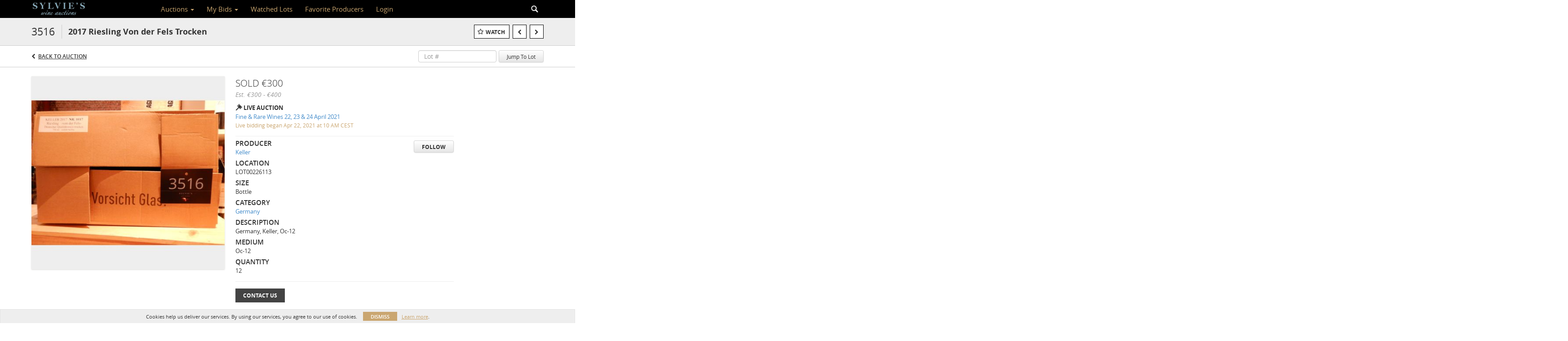

--- FILE ---
content_type: text/plain
request_url: https://www.google-analytics.com/j/collect?v=1&_v=j102&a=850029917&t=pageview&_s=1&dl=https%3A%2F%2Fauctions.sylvies.be%2Flots%2Fview%2F4-27DTTK%2F2017-riesling-von-der-fels-trocken&ul=en-us%40posix&dt=2017%20Riesling%20Von%20der%20Fels%20Trocken%20%7C%20Sylvie%27s%20Wine%20Auctions&sr=1280x720&vp=1280x720&_u=IEBAAEABAAAAACAAI~&jid=16462990&gjid=1668055458&cid=1722408421.1769469543&tid=UA-143657183-4&_gid=2057615913.1769469543&_r=1&_slc=1&z=1258536291
body_size: -452
content:
2,cG-NCP4VZ07XD